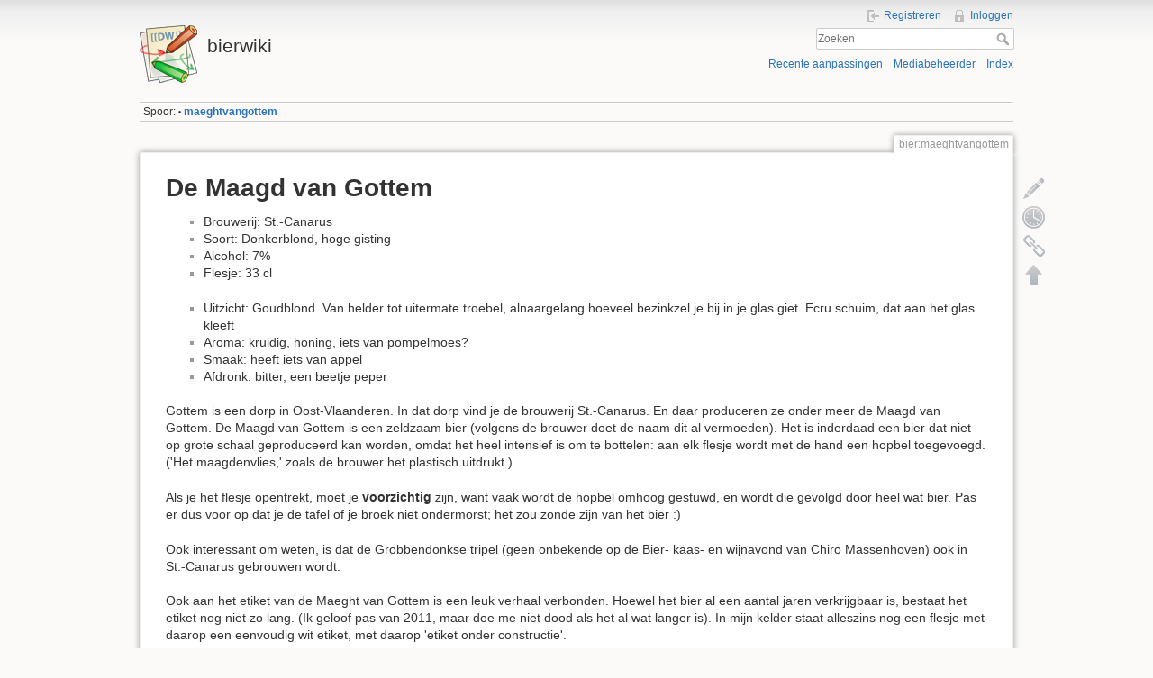

--- FILE ---
content_type: text/html; charset=utf-8
request_url: http://bierwiki.johanv.org/doku.php/bier:maeghtvangottem
body_size: 4014
content:
<!DOCTYPE html>
<html lang="nl" dir="ltr" class="no-js">
<head>
    <meta charset="utf-8" />
    <title>bier:maeghtvangottem [bierwiki]</title>
    <script>(function(H){H.className=H.className.replace(/\bno-js\b/,'js')})(document.documentElement)</script>
    <meta name="generator" content="DokuWiki"/>
<meta name="robots" content="index,follow"/>
<meta name="keywords" content="bier,maeghtvangottem"/>
<link rel="search" type="application/opensearchdescription+xml" href="/lib/exe/opensearch.php" title="bierwiki"/>
<link rel="start" href="/"/>
<link rel="contents" href="/doku.php/bier:maeghtvangottem?do=index" title="Index"/>
<link rel="alternate" type="application/rss+xml" title="Recente aanpassingen" href="/feed.php"/>
<link rel="alternate" type="application/rss+xml" title="Huidige namespace" href="/feed.php?mode=list&amp;ns=bier"/>
<link rel="edit" title="Pagina aanpassen" href="/doku.php/bier:maeghtvangottem?do=edit"/>
<link rel="alternate" type="text/html" title="Alleen HTML" href="/doku.php/bier:maeghtvangottem?do=export_xhtml"/>
<link rel="alternate" type="text/plain" title="Wiki Opmaak" href="/doku.php/bier:maeghtvangottem?do=export_raw"/>
<link rel="canonical" href="http://bierwiki.johanv.org/doku.php/bier:maeghtvangottem"/>
<link rel="stylesheet" type="text/css" href="/lib/exe/css.php?t=dokuwiki&amp;tseed=d3bd56292130c77c4b0da57a8f8eb840"/>
<!--[if gte IE 9]><!-->
<script type="text/javascript">/*<![CDATA[*/var NS='bier';var JSINFO = {"id":"bier:maeghtvangottem","namespace":"bier","ga":{"trackingId":"UA-20752330-3","anonymizeIp":true,"action":"show","trackOutboundLinks":false,"options":[],"pageview":"\/bier\/maeghtvangottem"}};
/*!]]>*/</script>
<script type="text/javascript" charset="utf-8" src="/lib/exe/jquery.php?tseed=23f888679b4f1dc26eef34902aca964f"></script>
<script type="text/javascript" charset="utf-8" src="/lib/exe/js.php?t=dokuwiki&amp;tseed=d3bd56292130c77c4b0da57a8f8eb840"></script>
<!--<![endif]-->
    <meta name="viewport" content="width=device-width,initial-scale=1" />
    <link rel="shortcut icon" href="/lib/tpl/dokuwiki/images/favicon.ico" />
<link rel="apple-touch-icon" href="/lib/tpl/dokuwiki/images/apple-touch-icon.png" />
    </head>

<body>
    <div id="dokuwiki__site"><div id="dokuwiki__top" class="site dokuwiki mode_show tpl_dokuwiki     ">

        
<!-- ********** HEADER ********** -->
<div id="dokuwiki__header"><div class="pad group">

    
    <div class="headings group">
        <ul class="a11y skip">
            <li><a href="#dokuwiki__content">spring naar tekst</a></li>
        </ul>

        <h1><a href="/doku.php/start"  accesskey="h" title="[H]"><img src="/lib/tpl/dokuwiki/images/logo.png" width="64" height="64" alt="" /> <span>bierwiki</span></a></h1>
            </div>

    <div class="tools group">
        <!-- USER TOOLS -->
                    <div id="dokuwiki__usertools">
                <h3 class="a11y">Gebruikershulpmiddelen</h3>
                <ul>
                    <li><a href="/doku.php/bier:maeghtvangottem?do=register"  class="action register" rel="nofollow" title="Registreren">Registreren</a></li><li><a href="/doku.php/bier:maeghtvangottem?do=login&amp;sectok="  class="action login" rel="nofollow" title="Inloggen">Inloggen</a></li>                </ul>
            </div>
        
        <!-- SITE TOOLS -->
        <div id="dokuwiki__sitetools">
            <h3 class="a11y">Site-hulpmiddelen</h3>
            <form action="/doku.php/start" accept-charset="utf-8" class="search" id="dw__search" method="get" role="search"><div class="no"><input type="hidden" name="do" value="search" /><input type="text" placeholder="Zoeken" id="qsearch__in" accesskey="f" name="id" class="edit" title="[F]" /><button type="submit" title="Zoeken">Zoeken</button><div id="qsearch__out" class="ajax_qsearch JSpopup"></div></div></form>            <div class="mobileTools">
                <form action="/doku.php" method="get" accept-charset="utf-8"><div class="no"><input type="hidden" name="id" value="bier:maeghtvangottem" /><select name="do" class="edit quickselect" title="Hulpmiddelen"><option value="">Hulpmiddelen</option><optgroup label="Paginahulpmiddelen"><option value="edit">Pagina aanpassen</option><option value="revisions">Oude revisies</option><option value="backlink">Referenties</option></optgroup><optgroup label="Site-hulpmiddelen"><option value="recent">Recente aanpassingen</option><option value="media">Mediabeheerder</option><option value="index">Index</option></optgroup><optgroup label="Gebruikershulpmiddelen"><option value="login">Inloggen</option><option value="register">Registreren</option></optgroup></select><button type="submit">&gt;</button></div></form>            </div>
            <ul>
                <li><a href="/doku.php/bier:maeghtvangottem?do=recent"  class="action recent" accesskey="r" rel="nofollow" title="Recente aanpassingen [R]">Recente aanpassingen</a></li><li><a href="/doku.php/bier:maeghtvangottem?do=media&amp;ns=bier"  class="action media" rel="nofollow" title="Mediabeheerder">Mediabeheerder</a></li><li><a href="/doku.php/bier:maeghtvangottem?do=index"  class="action index" accesskey="x" rel="nofollow" title="Index [X]">Index</a></li>            </ul>
        </div>

    </div>

    <!-- BREADCRUMBS -->
            <div class="breadcrumbs">
                                        <div class="trace"><span class="bchead">Spoor:</span> <span class="bcsep">•</span> <span class="curid"><bdi><a href="/doku.php/bier:maeghtvangottem"  class="breadcrumbs" title="bier:maeghtvangottem">maeghtvangottem</a></bdi></span></div>
                    </div>
    


    <hr class="a11y" />
</div></div><!-- /header -->

        <div class="wrapper group">

            
            <!-- ********** CONTENT ********** -->
            <div id="dokuwiki__content"><div class="pad group">
                
                <div class="pageId"><span>bier:maeghtvangottem</span></div>

                <div class="page group">
                                                            <!-- wikipage start -->
                    
<h1 class="sectionedit1" id="de_maagd_van_gottem">De Maagd van Gottem</h1>
<div class="level1">
<ul>
<li class="level1"><div class="li"> Brouwerij: St.-Canarus</div>
</li>
<li class="level1"><div class="li"> Soort: Donkerblond, hoge gisting</div>
</li>
<li class="level1"><div class="li"> Alcohol: 7%</div>
</li>
<li class="level1"><div class="li"> Flesje: 33 cl</div>
</li>
</ul>
<ul>
<li class="level1"><div class="li"> Uitzicht: Goudblond.  Van helder tot uitermate troebel, alnaargelang hoeveel bezinkzel je bij in je glas giet.  Ecru schuim, dat aan het glas kleeft</div>
</li>
<li class="level1"><div class="li"> Aroma: kruidig, honing, iets van pompelmoes?</div>
</li>
<li class="level1"><div class="li"> Smaak: heeft iets van appel</div>
</li>
<li class="level1"><div class="li"> Afdronk: bitter, een beetje peper</div>
</li>
</ul>

<p>
Gottem is een dorp in Oost-Vlaanderen.  In dat dorp vind je de brouwerij St.-Canarus.  En daar produceren ze onder meer de Maagd van Gottem.  De Maagd van Gottem is een zeldzaam bier (volgens de brouwer doet de naam dit al vermoeden).  Het is inderdaad een bier dat niet op grote schaal geproduceerd kan worden, omdat het heel intensief is om te bottelen: aan elk flesje wordt met de hand een hopbel toegevoegd.  (&#039;Het maagdenvlies,&#039; zoals de brouwer het plastisch uitdrukt.)
</p>

<p>
Als je het flesje opentrekt, moet je <strong>voorzichtig</strong> zijn, want vaak wordt de hopbel omhoog gestuwd, en wordt die gevolgd door heel wat bier.  Pas er dus voor op dat je de tafel of je broek niet ondermorst; het zou zonde zijn van het bier :)
</p>

<p>
Ook interessant om weten, is dat de Grobbendonkse tripel (geen onbekende op de Bier- kaas- en wijnavond van Chiro Massenhoven) ook in St.-Canarus gebrouwen wordt.
</p>

<p>
Ook aan het etiket van de Maeght van Gottem is een leuk verhaal verbonden.  Hoewel het bier al een aantal jaren verkrijgbaar is, bestaat het etiket nog niet zo lang. (Ik geloof pas van 2011, maar doe me niet dood als het al wat langer is).  In mijn kelder staat alleszins nog een flesje met daarop een eenvoudig wit etiket, met daarop &#039;etiket onder constructie&#039;.
</p>

</div>

                    <!-- wikipage stop -->
                                    </div>

                <div class="docInfo"><bdi>bier/maeghtvangottem.txt</bdi> · Laatst gewijzigd: 2011/08/29 22:33 door <bdi>johanv</bdi></div>

                            </div></div><!-- /content -->

            <hr class="a11y" />

            <!-- PAGE ACTIONS -->
            <div id="dokuwiki__pagetools">
                <h3 class="a11y">Paginahulpmiddelen</h3>
                <div class="tools">
                    <ul>
                        <li><a href="/doku.php/bier:maeghtvangottem?do=edit"  class="action edit" accesskey="e" rel="nofollow" title="Pagina aanpassen [E]"><span>Pagina aanpassen</span></a></li><li><a href="/doku.php/bier:maeghtvangottem?do=revisions"  class="action revs" accesskey="o" rel="nofollow" title="Oude revisies [O]"><span>Oude revisies</span></a></li><li><a href="/doku.php/bier:maeghtvangottem?do=backlink"  class="action backlink" rel="nofollow" title="Referenties"><span>Referenties</span></a></li><li><a href="#dokuwiki__top"  class="action top" accesskey="t" rel="nofollow" title="Terug naar boven [T]"><span>Terug naar boven</span></a></li>                    </ul>
                </div>
            </div>
        </div><!-- /wrapper -->

        
<!-- ********** FOOTER ********** -->
<div id="dokuwiki__footer"><div class="pad">
    <div class="license">Tenzij anders vermeld valt de inhoud van deze wiki onder de volgende licentie: <bdi><a href="http://creativecommons.org/licenses/by-sa/4.0/" rel="license" class="urlextern">CC Attribution-Share Alike 4.0 International</a></bdi></div>
    <div class="buttons">
        <a href="http://creativecommons.org/licenses/by-sa/4.0/" rel="license"><img src="/lib/images/license/button/cc-by-sa.png" alt="CC Attribution-Share Alike 4.0 International" /></a>        <a href="http://www.dokuwiki.org/donate" title="Donate" ><img
            src="/lib/tpl/dokuwiki/images/button-donate.gif" width="80" height="15" alt="Donate" /></a>
        <a href="http://php.net" title="Powered by PHP" ><img
            src="/lib/tpl/dokuwiki/images/button-php.gif" width="80" height="15" alt="Powered by PHP" /></a>
        <a href="http://validator.w3.org/check/referer" title="Valid HTML5" ><img
            src="/lib/tpl/dokuwiki/images/button-html5.png" width="80" height="15" alt="Valid HTML5" /></a>
        <a href="http://jigsaw.w3.org/css-validator/check/referer?profile=css3" title="Valid CSS" ><img
            src="/lib/tpl/dokuwiki/images/button-css.png" width="80" height="15" alt="Valid CSS" /></a>
        <a href="http://dokuwiki.org/" title="Driven by DokuWiki" ><img
            src="/lib/tpl/dokuwiki/images/button-dw.png" width="80" height="15" alt="Driven by DokuWiki" /></a>
    </div>
</div></div><!-- /footer -->

    </div></div><!-- /site -->

    <div class="no"><img src="/lib/exe/indexer.php?id=bier%3Amaeghtvangottem&amp;1769985367" width="2" height="1" alt="" /></div>
    <div id="screen__mode" class="no"></div></body>
</html>
